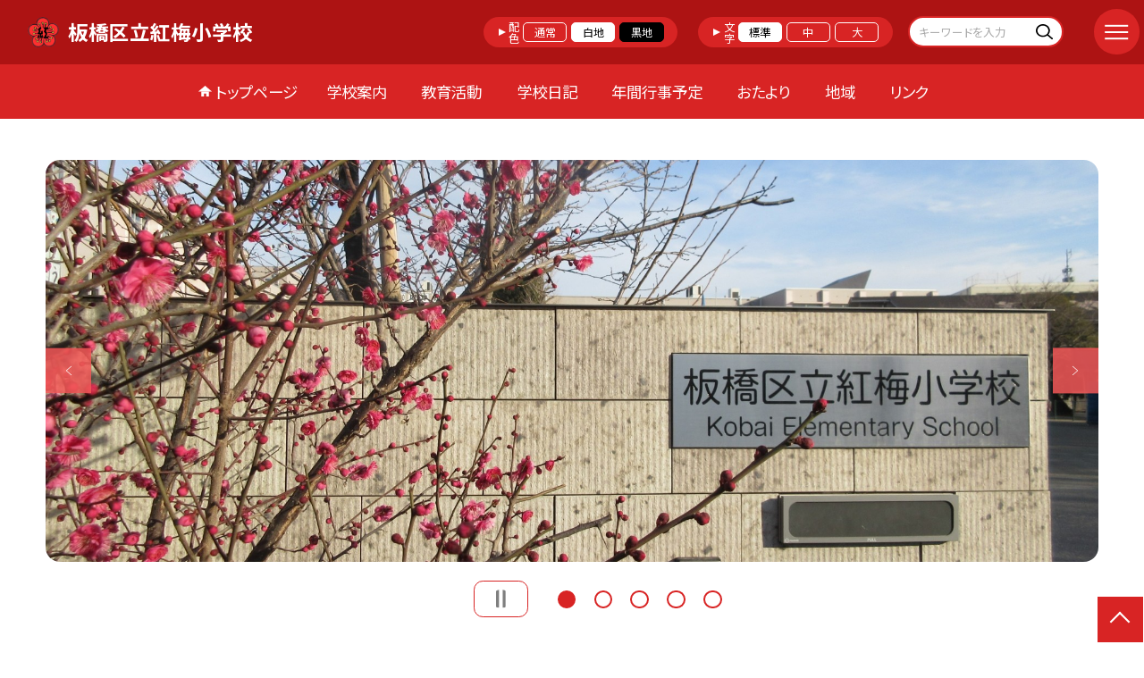

--- FILE ---
content_type: text/html; charset=UTF-8
request_url: https://www.ita.ed.jp/1310290
body_size: 89473
content:
<!DOCTYPE html>
<html lang="ja">

<head>
    <meta charset="UTF-8">
    <title>板橋区立紅梅小学校ホームページ</title>
    <meta name="description" content="">
    <meta name="keywords" content="">
    <meta http-equiv="X-UA-Compatible" content="IE=edge">
    <meta name="viewport" content="width=device-width,initial-scale=1.0">
    <meta name="format-detection" content="telephone=no">
        <!-- common -->
            <link rel="canonical" href="https://www.ita.ed.jp/1310290">
        <link href="/template/planB/common/images/favicon.ico?tm=202601110900" rel="shortcut icon">
    <link rel="shortcut icon" href="/template/planB/common/images/favicon.ico?tm=202601110900">
    <link rel="apple-touch-icon" href="/template/planB/common/images/apple-touch-icon.png?tm=202601110900">
    <link rel="icon" type="image/png"
        href="/template/planB/common/images/android-chrome.png?tm=202601110900">
    <link rel="stylesheet" href="/template/planB/common/bootstrap/css/bootstrap.min.css?tm=202601110900">
    <link href="https://fonts.googleapis.com/css2?family=Noto+Sans+JP:wght@400;500;700;900&display=swap"
        rel="stylesheet">
    <link href="/template/planB/common/css/style.css?tm=202601110900" rel="stylesheet">
    <link href="/template/planB/common/js/modaal/css/modaal.css?tm=202601110900" rel="stylesheet">
    <link href="/template/planB/common/css/module.css?tm=202601110900" rel="stylesheet">
    <link href="/template/planB/common/js/slick/slick.css?tm=202601110900" rel="stylesheet">
    <link href="/template/planB/common/css/top.css?tm=202601110900" rel="stylesheet">
    <link href="/template/planB/common/css/variable_red.css?tm=202601110900" rel="stylesheet"
        id="change_css">
    <script src="/template/planB/common/js/jquery-3.7.0.min.js?tm=202601110900"></script>
    <style >[wire\:loading], [wire\:loading\.delay], [wire\:loading\.inline-block], [wire\:loading\.inline], [wire\:loading\.block], [wire\:loading\.flex], [wire\:loading\.table], [wire\:loading\.grid], [wire\:loading\.inline-flex] {display: none;}[wire\:loading\.delay\.shortest], [wire\:loading\.delay\.shorter], [wire\:loading\.delay\.short], [wire\:loading\.delay\.long], [wire\:loading\.delay\.longer], [wire\:loading\.delay\.longest] {display:none;}[wire\:offline] {display: none;}[wire\:dirty]:not(textarea):not(input):not(select) {display: none;}input:-webkit-autofill, select:-webkit-autofill, textarea:-webkit-autofill {animation-duration: 50000s;animation-name: livewireautofill;}@keyframes livewireautofill { from {} }</style>
    <script src="/template/planB/common/bootstrap/js/bootstrap.bundle.min.js?tm=202601110900"></script>
    <script src="/template/planB/common/js/slick/slick.min.js?tm=202601110900"></script>
    <script src="/template/planB/common/js/site.js?tm=202601110900"></script>
    <script src="/template/planB/common/js/fn_fsize.js?tm=202601110900"></script>
    <script src="/template/planB/common/js/modaal/modaal.min.js?tm=202601110900"></script>
    <script src="/template/planB/common/js/module.js?tm=202601110900"></script>
    <script src="/template/planB/common/js/top.js?tm=202601110900"></script>
    <script src="/livewire/livewire.js?id=90730a3b0e7144480175" data-turbo-eval="false" data-turbolinks-eval="false" ></script><script data-turbo-eval="false" data-turbolinks-eval="false" >window.livewire = new Livewire();window.Livewire = window.livewire;window.livewire_app_url = '';window.livewire_token = 'jUYNQpKuXLMohrXUMSLOyAnFOIyBbwOZgNw7X1Eg';window.deferLoadingAlpine = function (callback) {window.addEventListener('livewire:load', function () {callback();});};let started = false;window.addEventListener('alpine:initializing', function () {if (! started) {window.livewire.start();started = true;}});document.addEventListener("DOMContentLoaded", function () {if (! started) {window.livewire.start();started = true;}});</script>

    
    

    <!-- / common -->
    <!-- local -->
    
    <!-- / local -->
    <!-- KanaboVoice S -->
<script src="/template/planB/common/js/kanaboweb/kanabovoice_s.1.0.1.js"></script>
<script>
KanaboVoice.host_id = "corp.educom";
</script>
<!-- KanaboVoice S -->
<!-- KanaboWeb S -->
<script src="/template/planB/common/js/kanaboweb/kanaboweb_s.2.2.6.js"></script>
<script>
KanaboWeb.host_id = "corp.educom";
</script>
<style>
.KanaboWeb {
	display: flex;
	justify-content: center;
	align-items: center;
}
.conversion_list {
    margin-bottom: 2rem;
    display: flex;
    justify-content: center;
    align-items: center;
}
.conversion_list li {
    margin: 0 10px;
}
.conversion_list a {
    color: #fff;
    padding: 5px 15px;
    border: 1px solid #fff;
    display: block;
}
.f_on {
    display: inline;
}
.f_off {
    display: none;
}
.furigana .f_on {
    display: none;
}
.furigana .f_off {
    display: inline;
}

/* Edgeパスワードのアイコン非表示 */
input[type=password]::-ms-reveal {
    display: none;
}
</style>
</head>

<body id="body" class="gothic body_style" itemscope itemtype="http://schema.org/WebPage">
    <span id="embedPlayer" class="embedvoice" style="display:none;overflow:hidden"></span>
<header id="header" class="header header_bg jis-tool-bar" >
        <div class="tab_jamp_area tab-jamp">
        <a href="#container">メインコンテンツへ</a>
        <a href="#footer">フッターへ</a>
    </div>
        <div class="head">
        
                        <div class="logo"><a href="https://www.ita.ed.jp/1310290?tm=20260116145020">
                <div class="logo_flex">
                                                                    <p class="img img-protect-p"><img src="/1310290/img/518495" alt=""></p>
                                            <p class="logo_text">
                        <span class="txt-gothic">板橋区立紅梅小学校</span>
                    </p>
                                    </div>
            </a> </div>
        <!-- /.logo-->

                <div class="c_scheme">
            <p style="text-align:left;width:auto;">配色</p>
            <ul class="c_scheme_list">
                    <li >
            <span class="" data-color="normal"  tabindex="0" >通常</span>
        </li>
                    <li >
            <span class="" data-color="white"  tabindex="0" >白地</span>
        </li>
                    <li >
            <span class="" data-color="black"  tabindex="0" >黒地</span>
        </li>
    </ul>
        </div>
        <!-- /.c_scheme-->
                        <div class="fz_change">
            <p style="text-align:left;width:auto;">文字</p>
            <ul class="change_list">
                    <li >
            <span class="normal"  tabindex="0" >標準</span>
        </li>
                    <li >
            <span class="middole"  tabindex="0" >中</span>
        </li>
                    <li >
            <span class="large"  tabindex="0" >大</span>
        </li>
    </ul>
        </div>
        <!-- /.fz_change-->
                <div class="search_area">
            <form action="https://www.ita.ed.jp/1310290/search" method="GET" role="search">
                <input type="text" placeholder="キーワードを入力" name="keyword" title="キーワードを入力" autocomplete="off">
                <button title="検索"></button>
            </form>
        </div>
        <!-- /.search_area-->
    </div>
    <p class="nav_btn" tabindex=0><span></span></p>
    <div class="hamburger_close"></div>
    <div class="nav_area">
        <div class="hamburger_area">
            <nav>
                <div>
                    <div>
                        <span class="btn_close" tabindex=0></span>
                        <div class="search_area">
                            <form action="https://www.ita.ed.jp/1310290/search" method="GET" role="search">
                                <input type="text" placeholder="キーワードを入力" name="keyword" title="キーワードを入力" autocomplete="off">
                                <button title="検索"></button>
                            </form>
                        </div>
                        <!-- /.search_area-->
                        <ul class="global">
    <li class="header_top root"><a href="https://www.ita.ed.jp/1310290?tm=20260116145020">トップページ</a></li>
    <li class=" root">
                                            <a href="https://www.ita.ed.jp/1310290/page/frm5ecf80640506c?tm=20250121154945">学校案内</a>
                            
                            <span class="nav_down" tabindex=0></span>
                <ul>
                    <li class=""><a href="https://www.ita.ed.jp/1310290/page/frm5ecf80640506c?tm=20250121154945">校長あいさつ</a></li>
                                    <li class=""><a href="https://www.ita.ed.jp/1310290/page/frm5ecf83458961a?tm=20250423102753">基本情報</a></li>
                                    <li class=""><a href="https://www.ita.ed.jp/1310290/page/frm5ecf842d4a513?tm=20250121155134">アクセス</a></li>
                                    <li class=""><a href="https://www.ita.ed.jp/1310290/page/frm5ecf84b5bf5ec?tm=20250121155453">沿革</a></li>
                                    <li class=""><a href="https://www.ita.ed.jp/1310290/page/frm5ecf84c7c8f51?tm=20250121155332">学校要覧</a></li>
                                    <li class=""><a href="https://www.ita.ed.jp/1310290/page/frm5ecf84de16ebf?tm=20250121155522">教育目標</a></li>
                                    <li class=""><a href="https://www.ita.ed.jp/1310290/page/frm5ecf84f1166c9?tm=20250121155400">経営方針</a></li>
                                    <li class=""><a href="https://www.ita.ed.jp/1310290/page/frm5ecf850c542dd?tm=20250121155425">学校評価</a></li>
                            </ul>
                    </li>
                            <li class=" root">
                                            <a href="https://www.ita.ed.jp/1310290/page/frm5ecf851e66670?tm=20250121155038">教育活動</a>
                            
                            <span class="nav_down" tabindex=0></span>
                <ul>
                    <li class=""><a href="https://www.ita.ed.jp/1310290/page/frm5ecf851e66670?tm=20250121155038">授業改善推進プラン</a></li>
                                    <li class=""><a href="https://www.ita.ed.jp/1310290/page/frm5ecf85385b140?tm=20250121160937">校内研究</a></li>
                                    <li class=""><a href="https://www.ita.ed.jp/1310290/page/frm5ecf854f9a8ac?tm=20250121155105">いじめ防止対策基本方針</a></li>
                            </ul>
                    </li>
                            <li class=" root"><a href="https://www.ita.ed.jp/1310290/weblog">学校日記</a></li>
                                    <li class=" root"><a href="https://www.ita.ed.jp/1310290/page/vgi677f141ac4c94?tm=20250121155627">年間行事予定</a></li>
                                    <li class=" root">
                                            <a href="https://www.ita.ed.jp/1310290/page/frm5efefdbf3931e?tm=20250121154708">おたより</a>
                            
                            <span class="nav_down" tabindex=0></span>
                <ul>
                    <li class=""><a href="https://www.ita.ed.jp/1310290/page/frm5efefdbf3931e?tm=20250121154708">学校だより</a></li>
                                    <li class=""><a href="https://www.ita.ed.jp/1310290/page/frm5efeff5f4f4cd?tm=20250121154737">保健室だより</a></li>
                                    <li class=""><a href="https://www.ita.ed.jp/1310290/page/frm5efeff754eef9?tm=20250121154814">給食だより</a></li>
                                    <li class=""><a href="https://www.ita.ed.jp/1310290/page/frm606ea3eb3677e?tm=20250404140537">各種様式</a></li>
                            </ul>
                    </li>
                            <li class=" root">
                                            <a href="https://www.ita.ed.jp/1310290/page/frm5ecf868636819?tm=20250121154345">地域</a>
                            
                            <span class="nav_down" tabindex=0></span>
                <ul>
                    <li class=""><a href="https://www.ita.ed.jp/1310290/page/frm5ecf868636819?tm=20250121154345">コミュニティー・スクール</a></li>
                                    <li class=""><a href="https://www.ita.ed.jp/1310290/page/frm5ecf869f2eb3b?tm=20250121154551">学校地域支援本部</a></li>
                                    <li class=""><a href="https://www.ita.ed.jp/1310290/page/frm5ecf86bed089e?tm=20250121154624">PTA</a></li>
                                    <li class=""><a href="https://www.ita.ed.jp/1310290/page/sfw677f15389bc8b?tm=20251106080050">学校防災</a></li>
                            </ul>
                    </li>
                            <li class=" root"><a href="https://www.ita.ed.jp/1310290/page/frm5ece4819d351d?tm=20250121154459">リンク</a></li>
                    <li class=""><a href="https://www.ita.ed.jp/1310290/sitemap">サイトマップ</a></li>
    </ul>
                        <!-- /#global -->
                                                <div class="c_scheme">
                            <p style="text-align:left;padding-left:10px;width:auto;">配色</p>
                            <ul class="c_scheme_list">
                    <li >
            <span class="" data-color="normal"  tabindex="0" >通常</span>
        </li>
                    <li >
            <span class="" data-color="white"  tabindex="0" >白地</span>
        </li>
                    <li >
            <span class="" data-color="black"  tabindex="0" >黒地</span>
        </li>
    </ul>
                        </div>
                        <!-- /.c_scheme-->
                                                                        <div class="fz_change">
                            <p style="text-align:left;padding-left:10px;width:auto;">文字</p>
                            <ul class="change_list">
                    <li >
            <span class="normal"  tabindex="0" >標準</span>
        </li>
                    <li >
            <span class="middole"  tabindex="0" >中</span>
        </li>
                    <li >
            <span class="large"  tabindex="0" >大</span>
        </li>
    </ul>
                        </div>
                        <!-- /.fz_change-->
                                                <div class="KanaboWeb">
                                                <!-- /.kana_conversion-->
                                                </div>
                        <!-- /.voice_conversion-->
                        <div class="voice_conversion">
                            <ul class="conversion_list">
                                                            </ul>
                        </div>
                        
                    </div>
                </div>
            </nav>
        </div>
        <!-- /.hamburger_area-->
        <div class="pc_header_area">
            <nav>
                <div>
                    <div>
                        <div>
                            <ul class="global">
    <li class="header_top root"><a href="https://www.ita.ed.jp/1310290?tm=20260116145020">トップページ</a></li>
    <li class=" root">
                                            <a href="https://www.ita.ed.jp/1310290/page/frm5ecf80640506c?tm=20250121154945">学校案内</a>
                            
                            <span class="nav_down" tabindex=-1></span>
                <ul>
                    <li class=""><a href="https://www.ita.ed.jp/1310290/page/frm5ecf80640506c?tm=20250121154945">校長あいさつ</a></li>
                                    <li class=""><a href="https://www.ita.ed.jp/1310290/page/frm5ecf83458961a?tm=20250423102753">基本情報</a></li>
                                    <li class=""><a href="https://www.ita.ed.jp/1310290/page/frm5ecf842d4a513?tm=20250121155134">アクセス</a></li>
                                    <li class=""><a href="https://www.ita.ed.jp/1310290/page/frm5ecf84b5bf5ec?tm=20250121155453">沿革</a></li>
                                    <li class=""><a href="https://www.ita.ed.jp/1310290/page/frm5ecf84c7c8f51?tm=20250121155332">学校要覧</a></li>
                                    <li class=""><a href="https://www.ita.ed.jp/1310290/page/frm5ecf84de16ebf?tm=20250121155522">教育目標</a></li>
                                    <li class=""><a href="https://www.ita.ed.jp/1310290/page/frm5ecf84f1166c9?tm=20250121155400">経営方針</a></li>
                                    <li class=""><a href="https://www.ita.ed.jp/1310290/page/frm5ecf850c542dd?tm=20250121155425">学校評価</a></li>
                            </ul>
                    </li>
                            <li class=" root">
                                            <a href="https://www.ita.ed.jp/1310290/page/frm5ecf851e66670?tm=20250121155038">教育活動</a>
                            
                            <span class="nav_down" tabindex=-1></span>
                <ul>
                    <li class=""><a href="https://www.ita.ed.jp/1310290/page/frm5ecf851e66670?tm=20250121155038">授業改善推進プラン</a></li>
                                    <li class=""><a href="https://www.ita.ed.jp/1310290/page/frm5ecf85385b140?tm=20250121160937">校内研究</a></li>
                                    <li class=""><a href="https://www.ita.ed.jp/1310290/page/frm5ecf854f9a8ac?tm=20250121155105">いじめ防止対策基本方針</a></li>
                            </ul>
                    </li>
                            <li class=" root"><a href="https://www.ita.ed.jp/1310290/weblog">学校日記</a></li>
                                    <li class=" root"><a href="https://www.ita.ed.jp/1310290/page/vgi677f141ac4c94?tm=20250121155627">年間行事予定</a></li>
                                    <li class=" root">
                                            <a href="https://www.ita.ed.jp/1310290/page/frm5efefdbf3931e?tm=20250121154708">おたより</a>
                            
                            <span class="nav_down" tabindex=-1></span>
                <ul>
                    <li class=""><a href="https://www.ita.ed.jp/1310290/page/frm5efefdbf3931e?tm=20250121154708">学校だより</a></li>
                                    <li class=""><a href="https://www.ita.ed.jp/1310290/page/frm5efeff5f4f4cd?tm=20250121154737">保健室だより</a></li>
                                    <li class=""><a href="https://www.ita.ed.jp/1310290/page/frm5efeff754eef9?tm=20250121154814">給食だより</a></li>
                                    <li class=""><a href="https://www.ita.ed.jp/1310290/page/frm606ea3eb3677e?tm=20250404140537">各種様式</a></li>
                            </ul>
                    </li>
                            <li class=" root">
                                            <a href="https://www.ita.ed.jp/1310290/page/frm5ecf868636819?tm=20250121154345">地域</a>
                            
                            <span class="nav_down" tabindex=-1></span>
                <ul>
                    <li class=""><a href="https://www.ita.ed.jp/1310290/page/frm5ecf868636819?tm=20250121154345">コミュニティー・スクール</a></li>
                                    <li class=""><a href="https://www.ita.ed.jp/1310290/page/frm5ecf869f2eb3b?tm=20250121154551">学校地域支援本部</a></li>
                                    <li class=""><a href="https://www.ita.ed.jp/1310290/page/frm5ecf86bed089e?tm=20250121154624">PTA</a></li>
                                    <li class=""><a href="https://www.ita.ed.jp/1310290/page/sfw677f15389bc8b?tm=20251106080050">学校防災</a></li>
                            </ul>
                    </li>
                            <li class=" root"><a href="https://www.ita.ed.jp/1310290/page/frm5ece4819d351d?tm=20250121154459">リンク</a></li>
                </ul>
                            <!-- /#global -->
                        </div>
                    </div>
                </div>
            </nav>
        </div>
        <!-- /.pc_header_area-->
    </div>
    <!-- /.nav_area-->
    </header>
<!-- /#header -->

<script>
    document.addEventListener('DOMContentLoaded', function() {
        var urlParams = new URLSearchParams(window.location.search);
        if (urlParams.has('furigana') && urlParams.get('furigana') === 'on') {
            var forms = document.querySelectorAll('form');
            forms.forEach(function(form) {
                var input = document.createElement('input');
                input.type = 'hidden';
                input.name = 'furigana';
                input.value = 'on';
                form.appendChild(input);
            });
        }
    });

    /* set tabindex
============================================================================================================ */
    // $('div.c_scheme ul.c_scheme_list li').attr('tabindex',0);   //配色のボタンにTABを通す。
    // $('div.fz_change ul.change_list li').attr('tabindex',0);    //文字のボタンにTABを通す。
    $('.hamburger_area nav').css('display','none');             //ハンバーガーメニューに、TABを通さないようにする。

    /* tabNav
============================================================================================================ */
$('ul.global li a').on('focus',(e)=>{   //メニュー項目にfocusが当たったら、:hoverの効果を充てる。
    let obj = $(e.target).parents("li");
    while(obj.length>0 && !(obj.hasClass('root'))) {
        obj.addClass("hover");
        obj = $(obj).parents("li");
    }
    if(obj.length>0) {
        obj.addClass("hover");
    }
});
$('ul.global li a').on('blur',(e)=>{    //メニュー項目からfocusが外れたら、:hoverの効果を消す。
    let obj = $(e.target).parents("li");
    while(obj.length>0 && !(obj.hasClass('root'))) {
        obj.removeClass("hover");
        obj = $(obj).parents("li");
    }
    if(obj.length>0) {
        obj.removeClass("hover");
    }
});

$(window).on('load',()=>{
    //ラジオボタンにフォーカス
    $("input[type='radio']").on('focus',(e)=>{
        $(e.target).parents('label').addClass("onfocus");
    });
    $("input[type='radio']").on('blur',(e)=>{
        $(e.target).parents('label').removeClass("onfocus");
    });
    //チェックボックスにフォーカス
    $("input[type='checkbox']").on('focus',(e)=>{
        $(e.target).parents('label').addClass("onfocus");
    });
    $("input[type='checkbox']").on('blur',(e)=>{
        $(e.target).parents('label').removeClass("onfocus");
    });
    //プルダウンにフォーカス
    $("select").on('focus',(e)=>{
        $(e.target.parentNode).addClass("onfocus");
    });
    $("select").on('blur',(e)=>{
        $(e.target.parentNode).removeClass("onfocus");
    });
});
</script>    <main>
        <div id="container">
    
    
            <div class="top_slide_area">
                        <div class="row_btns">
                <button class="slick_pause" tabindex="0"><img src="/template/planB/common/images/parts/stop.svg" alt="停止"></button>
                <button class="slick_start" tabindex="0"><img src="/template/planB/common/images/parts/play.svg" alt="再生"></button>
            </div>
                        <ul class="top_slider top_slider_dots top_slider_arrow">
                                                            <li><p class="main-img-protect-p"><img src="https://www.ita.ed.jp/1310290/img/521255?tm=20250214161209" class="ofi" alt=""></p></li>
                                                                                <li><p class="main-img-protect-p"><img src="https://www.ita.ed.jp/1310290/img/521261?tm=20250214161118" class="ofi" alt=""></p></li>
                                                                                <li><p class="main-img-protect-p"><img src="https://www.ita.ed.jp/1310290/img/521260?tm=20250214161052" class="ofi" alt=""></p></li>
                                                                                <li><p class="main-img-protect-p"><img src="https://www.ita.ed.jp/1310290/img/521259?tm=20250214161026" class="ofi" alt=""></p></li>
                                                                                <li><p class="main-img-protect-p"><img src="https://www.ita.ed.jp/1310290/img/521258?tm=20250214160907" class="ofi" alt=""></p></li>
                                                </ul>
        </div>
        <!--top_slide_area-->
    
    <div class="top_bg_contents">
    
                                    
                    
            <div class="bg_gray module_pd  top_module_05 scroll_to" data-scroll-margin="0"
    style="background-color: #FFFFFF;">
            <div class="w sp_section">
            <h2 class="title_mg_ll fwb  title_ico ico_pen ">新着記事<span></span></h2>
                <div wire:id="EpuDCO0asFpW6TdDsWoE" wire:initial-data="{&quot;fingerprint&quot;:{&quot;id&quot;:&quot;EpuDCO0asFpW6TdDsWoE&quot;,&quot;name&quot;:&quot;school.common.content.blogs&quot;,&quot;locale&quot;:&quot;ja&quot;,&quot;path&quot;:&quot;1310290&quot;,&quot;method&quot;:&quot;GET&quot;,&quot;v&quot;:&quot;acj&quot;},&quot;effects&quot;:{&quot;emits&quot;:[{&quot;event&quot;:&quot;kanaboTranslate&quot;,&quot;params&quot;:[]},{&quot;event&quot;:&quot;forGoogleTranslateUrl&quot;,&quot;params&quot;:[]}],&quot;dispatches&quot;:[{&quot;event&quot;:&quot;blogListInit&quot;,&quot;data&quot;:null}],&quot;listeners&quot;:[&quot;blogReRender&quot;],&quot;path&quot;:&quot;https:\/\/www.ita.ed.jp\/1310290&quot;},&quot;serverMemo&quot;:{&quot;children&quot;:[],&quot;errors&quot;:[],&quot;htmlHash&quot;:&quot;3ea79931&quot;,&quot;data&quot;:{&quot;wireKey&quot;:1,&quot;isChildren&quot;:false,&quot;pageType&quot;:&quot;top&quot;,&quot;listType&quot;:&quot;carousel&quot;,&quot;conditions&quot;:[{&quot;uniqueSchoolId&quot;:230066,&quot;tagIds&quot;:[],&quot;appendTagIds&quot;:[],&quot;periods&quot;:[[&quot;2025-03-31T15:00:00.000000Z&quot;,&quot;2026-03-31T14:59:59.000000Z&quot;]],&quot;blogCategoryId&quot;:null}],&quot;limit&quot;:10,&quot;paginate&quot;:null,&quot;isBlogTop&quot;:false,&quot;height&quot;:null,&quot;imagesize&quot;:null,&quot;noPasswordOnly&quot;:false,&quot;excludeBlogIds&quot;:[],&quot;morePageUrl&quot;:null,&quot;orderIsBlogPinFirst&quot;:true,&quot;orderIsDesc&quot;:true,&quot;orderIsRandom&quot;:false,&quot;page&quot;:1,&quot;paginators&quot;:{&quot;page&quot;:1},&quot;schoolId&quot;:&quot;1310290&quot;,&quot;centerId&quot;:200001},&quot;dataMeta&quot;:{&quot;enums&quot;:{&quot;pageType&quot;:&quot;App\\Enums\\PageSetting\\Sitemap\\PageType&quot;,&quot;listType&quot;:&quot;App\\Enums\\PageSetting\\BlogListType&quot;}},&quot;checksum&quot;:&quot;86479d5ec5ba486c3c2c87f8c94e634bd6e5081b563a1bafe77325399c6ab8ae&quot;}}" style="">
        <ul class="top-slide-module-01 card_list slide_arrow_center">
    
                                <li>
                
                    <div class="card_list_inner">
                        <div class="card_parts">
                                                        <a href="https://www.ita.ed.jp/1310290/weblog/134256919?tm=20260116144946">
                                <p class="img img-protect-p"><img src="https://www.ita.ed.jp/1310290/blog_img/334974999/s?tm=20260116144946" alt=""> </p>
                            </a>
                                                        
                            <div class="text_box">
                                                                <a href="https://www.ita.ed.jp/1310290/weblog/134256919?tm=20260116144946" class="blogtitle">
                                    <p class="card_parts_title ">
                                        １月１６日の給食
                                    </p>
                                </a>
                                                                        <p >【鉄分強化】牛乳セサミトースト♦レンズ豆のスープデコポン※写真は低学年の量です。</p>
                                                                        <div class="card_date">
                                                                        <dl class="new_front">
                                        <dt>公開日</dt>
                                        <dd>2026/01/16</dd>
                                    </dl>
                                                                            <dl>
                                            <dt>更新日</dt>
                                            <dd>2026/01/16</dd>
                                        </dl>
                                                                    </a>
                                </div>
                                
                                                                                                            <p class="cate">給食献立</p>
                                                                                                    
                            </div>
                        </div>
                    </div>
                
            </li>
                                <li>
                
                    <div class="card_list_inner">
                        <div class="card_parts">
                                                        <a href="https://www.ita.ed.jp/1310290/weblog/134247937?tm=20260115133629">
                                <p class="img img-protect-p"><img src="https://www.ita.ed.jp/1310290/blog_img/334948406/s?tm=20260115133629" alt=""> </p>
                            </a>
                                                        
                            <div class="text_box">
                                                                <a href="https://www.ita.ed.jp/1310290/weblog/134247937?tm=20260115133629" class="blogtitle">
                                    <p class="card_parts_title ">
                                        １月１５日の給食
                                    </p>
                                </a>
                                                                        <p >【あまつっこ給食】牛乳ごはん魚（鰆）の西京みそ焼き✿きのこサラダすまし汁※写真は...</p>
                                                                        <div class="card_date">
                                                                        <dl class="">
                                        <dt>公開日</dt>
                                        <dd>2026/01/15</dd>
                                    </dl>
                                                                            <dl>
                                            <dt>更新日</dt>
                                            <dd>2026/01/15</dd>
                                        </dl>
                                                                    </a>
                                </div>
                                
                                                                                                            <p class="cate">給食献立</p>
                                                                                                    
                            </div>
                        </div>
                    </div>
                
            </li>
                                <li>
                
                    <div class="card_list_inner">
                        <div class="card_parts">
                                                        <a href="https://www.ita.ed.jp/1310290/weblog/134240623?tm=20260114141335">
                                <p class="img img-protect-p"><img src="https://www.ita.ed.jp/1310290/blog_img/334926804/s?tm=20260114141335" alt=""> </p>
                            </a>
                                                        
                            <div class="text_box">
                                                                <a href="https://www.ita.ed.jp/1310290/weblog/134240623?tm=20260114141335" class="blogtitle">
                                    <p class="card_parts_title ">
                                        １月１４日の給食
                                    </p>
                                </a>
                                                                        <p >牛乳七草うどんさつま芋と小豆の蒸しパン※写真は低学年の量です。</p>
                                                                        <div class="card_date">
                                                                        <dl class="">
                                        <dt>公開日</dt>
                                        <dd>2026/01/14</dd>
                                    </dl>
                                                                            <dl>
                                            <dt>更新日</dt>
                                            <dd>2026/01/14</dd>
                                        </dl>
                                                                    </a>
                                </div>
                                
                                                                                                            <p class="cate">給食献立</p>
                                                                                                    
                            </div>
                        </div>
                    </div>
                
            </li>
                                <li>
                
                    <div class="card_list_inner">
                        <div class="card_parts">
                                                        <a href="https://www.ita.ed.jp/1310290/weblog/134240604?tm=20260114141222">
                                <p class="img img-protect-p"><img src="https://www.ita.ed.jp/1310290/blog_img/334926743/s?tm=20260114141222" alt=""> </p>
                            </a>
                                                        
                            <div class="text_box">
                                                                <a href="https://www.ita.ed.jp/1310290/weblog/134240604?tm=20260114141222" class="blogtitle">
                                    <p class="card_parts_title ">
                                        １月１３日の給食
                                    </p>
                                </a>
                                                                        <p >牛乳ごはんとりの照り焼き白玉汁おとなのぶどうゼリー※写真は低学年の量です。</p>
                                                                        <div class="card_date">
                                                                        <dl class="">
                                        <dt>公開日</dt>
                                        <dd>2026/01/14</dd>
                                    </dl>
                                                                            <dl>
                                            <dt>更新日</dt>
                                            <dd>2026/01/14</dd>
                                        </dl>
                                                                    </a>
                                </div>
                                
                                                                                                            <p class="cate">給食献立</p>
                                                                                                    
                            </div>
                        </div>
                    </div>
                
            </li>
                                <li>
                
                    <div class="card_list_inner">
                        <div class="card_parts">
                                                        <a href="https://www.ita.ed.jp/1310290/weblog/134074726?tm=20251224092228">
                                <p class="img img-protect-p"><img src="https://www.ita.ed.jp/1310290/blog_img/333762076/s?tm=20251224092229" alt=""> </p>
                            </a>
                                                        
                            <div class="text_box">
                                                                <a href="https://www.ita.ed.jp/1310290/weblog/134074726?tm=20251224092228" class="blogtitle">
                                    <p class="card_parts_title ">
                                        １２月２３日の給食
                                    </p>
                                </a>
                                                                        <p >牛乳カレーライス✿せかい１　１ばんおいしいサラダ（１－１）セレクトデザート（いち...</p>
                                                                        <div class="card_date">
                                                                        <dl class="">
                                        <dt>公開日</dt>
                                        <dd>2025/12/24</dd>
                                    </dl>
                                                                            <dl>
                                            <dt>更新日</dt>
                                            <dd>2025/12/24</dd>
                                        </dl>
                                                                    </a>
                                </div>
                                
                                                                                                            <p class="cate">給食献立</p>
                                                                                                    
                            </div>
                        </div>
                    </div>
                
            </li>
                                <li>
                
                    <div class="card_list_inner">
                        <div class="card_parts">
                                                        <a href="https://www.ita.ed.jp/1310290/weblog/134064893?tm=20251222163508">
                                <p class="img img-protect-p"><img src="https://www.ita.ed.jp/1310290/blog_img/333729428/s?tm=20251222163508" alt=""> </p>
                            </a>
                                                        
                            <div class="text_box">
                                                                <a href="https://www.ita.ed.jp/1310290/weblog/134064893?tm=20251222163508" class="blogtitle">
                                    <p class="card_parts_title ">
                                        １２月２２日の給食
                                    </p>
                                </a>
                                                                        <p >【冬至の行事食】牛乳ほうとういももち※写真は低学年の量です。</p>
                                                                        <div class="card_date">
                                                                        <dl class="">
                                        <dt>公開日</dt>
                                        <dd>2025/12/22</dd>
                                    </dl>
                                                                            <dl>
                                            <dt>更新日</dt>
                                            <dd>2025/12/22</dd>
                                        </dl>
                                                                    </a>
                                </div>
                                
                                                                                                            <p class="cate">給食献立</p>
                                                                                                    
                            </div>
                        </div>
                    </div>
                
            </li>
                                <li>
                
                    <div class="card_list_inner">
                        <div class="card_parts">
                                                        <a href="https://www.ita.ed.jp/1310290/weblog/134064863?tm=20251222163231">
                                <p class="img img-protect-p"><img src="https://www.ita.ed.jp/1310290/blog_img/333729330/s?tm=20251222163232" alt=""> </p>
                            </a>
                                                        
                            <div class="text_box">
                                                                <a href="https://www.ita.ed.jp/1310290/weblog/134064863?tm=20251222163231" class="blogtitle">
                                    <p class="card_parts_title ">
                                        １２月１９日の給食
                                    </p>
                                </a>
                                                                        <p >牛乳黒糖ミルクトーストポークビーンズグリーンサラダ※写真は低学年の量です。</p>
                                                                        <div class="card_date">
                                                                        <dl class="">
                                        <dt>公開日</dt>
                                        <dd>2025/12/22</dd>
                                    </dl>
                                                                            <dl>
                                            <dt>更新日</dt>
                                            <dd>2025/12/22</dd>
                                        </dl>
                                                                    </a>
                                </div>
                                
                                                                                                            <p class="cate">給食献立</p>
                                                                                                    
                            </div>
                        </div>
                    </div>
                
            </li>
                                <li>
                
                    <div class="card_list_inner">
                        <div class="card_parts">
                                                        <a href="https://www.ita.ed.jp/1310290/weblog/134064797?tm=20251222162551">
                                <p class="img img-protect-p"><img src="https://www.ita.ed.jp/1310290/blog_img/333729142/s?tm=20251222162551" alt=""> </p>
                            </a>
                                                        
                            <div class="text_box">
                                                                <a href="https://www.ita.ed.jp/1310290/weblog/134064797?tm=20251222162551" class="blogtitle">
                                    <p class="card_parts_title ">
                                        １２月１８日の給食
                                    </p>
                                </a>
                                                                        <p >牛乳ゆかりとごまのごはんひじき入り卵焼き生揚げのみそ汁※写真は低学年の量です。</p>
                                                                        <div class="card_date">
                                                                        <dl class="">
                                        <dt>公開日</dt>
                                        <dd>2025/12/22</dd>
                                    </dl>
                                                                            <dl>
                                            <dt>更新日</dt>
                                            <dd>2025/12/22</dd>
                                        </dl>
                                                                    </a>
                                </div>
                                
                                                                                                            <p class="cate">給食献立</p>
                                                                                                    
                            </div>
                        </div>
                    </div>
                
            </li>
                                <li>
                
                    <div class="card_list_inner">
                        <div class="card_parts">
                                                        <a href="https://www.ita.ed.jp/1310290/weblog/134064776?tm=20251222162431">
                                <p class="img img-protect-p"><img src="/images/no-image.png" alt="画像はありません"> </p>
                            </a>
                                                        
                            <div class="text_box">
                                                                <a href="https://www.ita.ed.jp/1310290/weblog/134064776?tm=20251222162431" class="blogtitle">
                                    <p class="card_parts_title ">
                                        １２月１７日の給食
                                    </p>
                                </a>
                                                                        <p >牛乳かばやき丼さつま汁みかん</p>
                                                                        <div class="card_date">
                                                                        <dl class="">
                                        <dt>公開日</dt>
                                        <dd>2025/12/22</dd>
                                    </dl>
                                                                            <dl>
                                            <dt>更新日</dt>
                                            <dd>2025/12/22</dd>
                                        </dl>
                                                                    </a>
                                </div>
                                
                                                                                                            <p class="cate">給食献立</p>
                                                                                                    
                            </div>
                        </div>
                    </div>
                
            </li>
                                <li>
                
                    <div class="card_list_inner">
                        <div class="card_parts">
                                                        <a href="https://www.ita.ed.jp/1310290/weblog/134064759?tm=20251222162337">
                                <p class="img img-protect-p"><img src="https://www.ita.ed.jp/1310290/blog_img/333728988/s?tm=20251222162337" alt=""> </p>
                            </a>
                                                        
                            <div class="text_box">
                                                                <a href="https://www.ita.ed.jp/1310290/weblog/134064759?tm=20251222162337" class="blogtitle">
                                    <p class="card_parts_title ">
                                        １２月１６日の給食
                                    </p>
                                </a>
                                                                        <p >【鉄分強化】牛乳みそラーメン✿ながいき　こうばい小サラダ（１－４）♦大豆のかりん...</p>
                                                                        <div class="card_date">
                                                                        <dl class="">
                                        <dt>公開日</dt>
                                        <dd>2025/12/22</dd>
                                    </dl>
                                                                            <dl>
                                            <dt>更新日</dt>
                                            <dd>2025/12/22</dd>
                                        </dl>
                                                                    </a>
                                </div>
                                
                                                                                                            <p class="cate">給食献立</p>
                                                                                                    
                            </div>
                        </div>
                    </div>
                
            </li>
            </ul>
    <div class="row_btns row_btns_center">
        <button class="slick_pause" tabindex="0"><img src="/template/planB/common/images/parts/stop.svg" alt="停止"></button>
        <button class="slick_start" tabindex="0"><img src="/template/planB/common/images/parts/play.svg" alt="再生"></button>
    </div>
    </div>
<!-- Livewire Component wire-end:EpuDCO0asFpW6TdDsWoE -->
            <div class="btn_basic btn_arrow tac pdt_l"><a href="https://www.ita.ed.jp/1310290/weblog">もっと見る</a></div>
        </div>
    </div>                                    
                    
            <div class="top_module_07 module_pd  dark">
    <div class="w11 sp_section_s">
        <h2 class="title_mg_ll fwb  title_ico ico_handout ">新着配布文書<span></span></h2>
            <div wire:id="PZBmeRLJvdFsPvC2CSwO" wire:initial-data="{&quot;fingerprint&quot;:{&quot;id&quot;:&quot;PZBmeRLJvdFsPvC2CSwO&quot;,&quot;name&quot;:&quot;school.common.content.documents&quot;,&quot;locale&quot;:&quot;ja&quot;,&quot;path&quot;:&quot;1310290&quot;,&quot;method&quot;:&quot;GET&quot;,&quot;v&quot;:&quot;acj&quot;},&quot;effects&quot;:{&quot;emits&quot;:[{&quot;event&quot;:&quot;kanaboTranslate&quot;,&quot;params&quot;:[]},{&quot;event&quot;:&quot;forGoogleTranslateUrl&quot;,&quot;params&quot;:[]}],&quot;listeners&quot;:[&quot;documentReRender&quot;],&quot;path&quot;:&quot;https:\/\/www.ita.ed.jp\/1310290&quot;},&quot;serverMemo&quot;:{&quot;children&quot;:[],&quot;errors&quot;:[],&quot;htmlHash&quot;:&quot;f3532bb1&quot;,&quot;data&quot;:{&quot;wireKey&quot;:300066,&quot;pageType&quot;:&quot;top&quot;,&quot;conditions&quot;:[{&quot;uniqueSchoolId&quot;:230066,&quot;tagIds&quot;:[],&quot;appendTagIds&quot;:[],&quot;periods&quot;:[],&quot;docCategoryIds&quot;:[402169,402171,402172],&quot;limitDateIsValid&quot;:true}],&quot;detailDisplayed&quot;:false,&quot;orders&quot;:[2,4],&quot;limit&quot;:10,&quot;paginate&quot;:null,&quot;morePageUrl&quot;:null,&quot;title&quot;:null,&quot;titleHasLock&quot;:null,&quot;resourceBaseUrl&quot;:&quot;\/template\/planB\/common&quot;,&quot;categoryDisplayed&quot;:0,&quot;page&quot;:1,&quot;paginators&quot;:{&quot;page&quot;:1},&quot;schoolId&quot;:&quot;1310290&quot;,&quot;centerId&quot;:200001},&quot;dataMeta&quot;:{&quot;enums&quot;:{&quot;pageType&quot;:&quot;App\\Enums\\PageSetting\\Sitemap\\PageType&quot;}},&quot;checksum&quot;:&quot;59921716696bff8ef0d0b2f9734ab15d861bfda8cb99c18cf99b8c9ddd78e5d1&quot;}}" class=" ">
                <ul class="handout_list">
                                            <li>
                    <div class="handout_list_inner">
                        <p class="handout_list_title">
                                                        <a href="https://www.ita.ed.jp/1310290/download/document/18121930?tm=20260115170908" target="_blank">
                                                                    ほけんだより１月
                                                            </a>
                                                            <span class="ico_back ico_red">PDF
                                </span>
                                                    </p>
                        <div class="card_date" style="padding-top:3px;">
                            <dl class="">
                                <dt>公開日</dt>
                                <dd>2026/01/15</dd>
                            </dl>
                            <dl>
                                <dt>更新日</dt>
                                <dd>2026/01/15</dd>
                            </dl>
                        </div>
                                                                    </div>
                </li>
                                            <li>
                    <div class="handout_list_inner">
                        <p class="handout_list_title">
                                                        <a href="https://www.ita.ed.jp/1310290/download/document/18015768?tm=20260108100447" target="_blank">
                                                                    紅梅小学校　学校だより１月号
                                                            </a>
                                                            <span class="ico_back ico_red">PDF
                                </span>
                                                    </p>
                        <div class="card_date" style="padding-top:3px;">
                            <dl class="">
                                <dt>公開日</dt>
                                <dd>2026/01/08</dd>
                            </dl>
                            <dl>
                                <dt>更新日</dt>
                                <dd>2026/01/08</dd>
                            </dl>
                        </div>
                                                                    </div>
                </li>
                                            <li>
                    <div class="handout_list_inner">
                        <p class="handout_list_title">
                                                        <a href="https://www.ita.ed.jp/1310290/download/document/18015612?tm=20260108085251" target="_blank">
                                                                    1月　献立表
                                                            </a>
                                                            <span class="ico_back ico_red">PDF
                                </span>
                                                    </p>
                        <div class="card_date" style="padding-top:3px;">
                            <dl class="">
                                <dt>公開日</dt>
                                <dd>2026/01/08</dd>
                            </dl>
                            <dl>
                                <dt>更新日</dt>
                                <dd>2026/01/08</dd>
                            </dl>
                        </div>
                                                                    </div>
                </li>
                                            <li>
                    <div class="handout_list_inner">
                        <p class="handout_list_title">
                                                        <a href="https://www.ita.ed.jp/1310290/download/document/18015613?tm=20260108085323" target="_blank">
                                                                    1月　献立カレンダー
                                                            </a>
                                                            <span class="ico_back ico_red">PDF
                                </span>
                                                    </p>
                        <div class="card_date" style="padding-top:3px;">
                            <dl class="">
                                <dt>公開日</dt>
                                <dd>2026/01/08</dd>
                            </dl>
                            <dl>
                                <dt>更新日</dt>
                                <dd>2026/01/08</dd>
                            </dl>
                        </div>
                                                                    </div>
                </li>
                                            <li>
                    <div class="handout_list_inner">
                        <p class="handout_list_title">
                                                        <a href="https://www.ita.ed.jp/1310290/download/document/18015610?tm=20260108085215" target="_blank">
                                                                    1月　給食だより
                                                            </a>
                                                            <span class="ico_back ico_red">PDF
                                </span>
                                                    </p>
                        <div class="card_date" style="padding-top:3px;">
                            <dl class="">
                                <dt>公開日</dt>
                                <dd>2026/01/08</dd>
                            </dl>
                            <dl>
                                <dt>更新日</dt>
                                <dd>2026/01/08</dd>
                            </dl>
                        </div>
                                                                    </div>
                </li>
                                            <li>
                    <div class="handout_list_inner">
                        <p class="handout_list_title">
                                                        <a href="https://www.ita.ed.jp/1310290/download/document/18013695?tm=20251225143104" target="_blank">
                                                                    紅梅小学校　学校だより　冬休み号
                                                            </a>
                                                            <span class="ico_back ico_red">PDF
                                </span>
                                                    </p>
                        <div class="card_date" style="padding-top:3px;">
                            <dl class="">
                                <dt>公開日</dt>
                                <dd>2025/12/25</dd>
                            </dl>
                            <dl>
                                <dt>更新日</dt>
                                <dd>2025/12/25</dd>
                            </dl>
                        </div>
                                                                    </div>
                </li>
                                            <li>
                    <div class="handout_list_inner">
                        <p class="handout_list_title">
                                                        <a href="https://www.ita.ed.jp/1310290/download/document/17901074?tm=20251211131043" target="_blank">
                                                                    紅梅小学校　学校だより12月号
                                                            </a>
                                                            <span class="ico_back ico_red">PDF
                                </span>
                                                    </p>
                        <div class="card_date" style="padding-top:3px;">
                            <dl class="">
                                <dt>公開日</dt>
                                <dd>2025/12/11</dd>
                            </dl>
                            <dl>
                                <dt>更新日</dt>
                                <dd>2025/12/11</dd>
                            </dl>
                        </div>
                                                                    </div>
                </li>
                                            <li>
                    <div class="handout_list_inner">
                        <p class="handout_list_title">
                                                        <a href="https://www.ita.ed.jp/1310290/download/document/17750633?tm=20251201172723" target="_blank">
                                                                    ほけんだより12月
                                                            </a>
                                                            <span class="ico_back ico_red">PDF
                                </span>
                                                    </p>
                        <div class="card_date" style="padding-top:3px;">
                            <dl class="">
                                <dt>公開日</dt>
                                <dd>2025/12/01</dd>
                            </dl>
                            <dl>
                                <dt>更新日</dt>
                                <dd>2025/12/01</dd>
                            </dl>
                        </div>
                                                                    </div>
                </li>
                                            <li>
                    <div class="handout_list_inner">
                        <p class="handout_list_title">
                                                        <a href="https://www.ita.ed.jp/1310290/download/document/17749860?tm=20251128184535" target="_blank">
                                                                    12月　献立表
                                                            </a>
                                                            <span class="ico_back ico_red">PDF
                                </span>
                                                    </p>
                        <div class="card_date" style="padding-top:3px;">
                            <dl class="">
                                <dt>公開日</dt>
                                <dd>2025/11/28</dd>
                            </dl>
                            <dl>
                                <dt>更新日</dt>
                                <dd>2025/11/28</dd>
                            </dl>
                        </div>
                                                                    </div>
                </li>
                                            <li>
                    <div class="handout_list_inner">
                        <p class="handout_list_title">
                                                        <a href="https://www.ita.ed.jp/1310290/download/document/17749859?tm=20251128184502" target="_blank">
                                                                    12月　献立カレンダー
                                                            </a>
                                                            <span class="ico_back ico_red">PDF
                                </span>
                                                    </p>
                        <div class="card_date" style="padding-top:3px;">
                            <dl class="">
                                <dt>公開日</dt>
                                <dd>2025/11/28</dd>
                            </dl>
                            <dl>
                                <dt>更新日</dt>
                                <dd>2025/11/28</dd>
                            </dl>
                        </div>
                                                                    </div>
                </li>
                    </ul>
            </div>

<!-- Livewire Component wire-end:PZBmeRLJvdFsPvC2CSwO -->
        
        <p class="top_module_02_btn more_btn more_black" >
            <a href="https://www.ita.ed.jp/1310290/document">もっと見る</a>
        </p>
    </div>
</div>
                    
                    
                                
                    
                            </div>


</div>
<!-- /#container -->    </main>
    
    <span wire:id="Gm29ERJFMDM3gO9onOR6" wire:initial-data="{&quot;fingerprint&quot;:{&quot;id&quot;:&quot;Gm29ERJFMDM3gO9onOR6&quot;,&quot;name&quot;:&quot;school.common.kanabo&quot;,&quot;locale&quot;:&quot;ja&quot;,&quot;path&quot;:&quot;1310290&quot;,&quot;method&quot;:&quot;GET&quot;,&quot;v&quot;:&quot;acj&quot;},&quot;effects&quot;:{&quot;listeners&quot;:[&quot;kanaboTranslate&quot;]},&quot;serverMemo&quot;:{&quot;children&quot;:[],&quot;errors&quot;:[],&quot;htmlHash&quot;:&quot;22dae89d&quot;,&quot;data&quot;:{&quot;furiganaOn&quot;:false},&quot;dataMeta&quot;:[],&quot;checksum&quot;:&quot;c9f07fb2f7ab788fba9dffbdec5481667c15153aa3575a89373b0bfece9bf44f&quot;}}">
    
</span>

<!-- Livewire Component wire-end:Gm29ERJFMDM3gO9onOR6 -->
        <footer id="footer">
            <div class="foot_area">
            <div class="foot_info">
                <div class="foot_logo">
                    <a href="https://www.ita.ed.jp/1310290?tm=20260116145020">
                        <p class="logo_text">板橋区立紅梅小学校</p>
                    </a>
                </div>
                <div class="foot_info_text">
                                        <p>〒175-0083 徳丸８丁目10番1号</p>
                                                            <p>TEL. <a href="tel:03-3932-6368" class="tel_link" tabindex="-1">03-3932-6368</a></p>
                                                            <p>FAX. 03-3937-2321</p>
                                                        </div>
            </div>
            <div class="foot_nav_box">
                <ul class="foot_nav">
                    <li><a href="https://www.ita.ed.jp/1310290/sitemap">サイトマップ</a></li>
                </ul>
                <div class="sns_box">
                    <ul class="sns_list">
                                            </ul>
                </div>
            </div>
            <div class="statistics_cont" id="access_count_display" style="display: none;">
                <p class="statistics_cont_title">アクセス統計 </p>
                <ul class="statistics_cont_list">
                    <li>総数：<span id="access_count_total"></span></li>
                    <li>今年度：<span id="access_count_yearly"></span></li>
                    <li>今月：<span id="access_count_monthly"></span></li>
                    <li>本日：<span id="access_count_daily"></span></li>
                </ul>
            </div>
        </div>
        <small class="copyright">
                        &copy;板橋区立紅梅小学校
                    </small>
        <p class="page_top"><a href="#body" aria-label="ページの先頭に戻る"></a></p>
    </footer>

    
    <!-- local -->
    <script>
    function paginationScrollOffsetGet() {

        let offset = 'auto';

        if (offset !== 'auto') {
            return parseInt(offset);
        }

        const displayed = (element) => {
            if (typeof element === 'undefined') {
                return false;
            }
            return document.defaultView.getComputedStyle(element, null).display !== 'none';
        };

        const offsetGet = () => {
            let offsetTargets = [];
            let maxOffset = 0;
            offsetTargets.push(document.getElementsByClassName('pc_header_area')[0]);
            offsetTargets.push(document.getElementById('header'));
            offsetTargets.forEach((element) => {
                if (displayed(element)) {
                    let temp = element.getBoundingClientRect().bottom;
                    if (temp > maxOffset) {
                        maxOffset = temp;
                    }
                }
            });

            return maxOffset;
        };

        offset = offsetGet();

        return offset;
    }

    const paginationScrollOffset = paginationScrollOffsetGet();


    const scrollFunc = (e) => {
        const scrollToId = '';
        const scrollToParent = '.scroll_to';
        const offset = paginationScrollOffset;
        let merginTop = 15;

        let scrollTo;
        if (scrollToId !== '') {
            scrollTo = document.getElementById(scrollToId);
        } else if (scrollToParent !== '') {
            scrollTo = e.target.closest(scrollToParent);
        } else {
            return;
        }

        const tempMargin = scrollTo.dataset.scrollMargin;
        if (typeof tempMargin === 'undefined') {} else {
            merginTop = parseInt(tempMargin);
        }

        let position = scrollTo.getBoundingClientRect().top;
        position = position + window.pageYOffset - offset - merginTop;
        window.scrollTo({
            top: position,
            behavior: "smooth"
        });
    }
    document.addEventListener('pageChange', scrollFunc);
</script>
        <script>
    //$(function(){
       
        const scrollSetFocus = function(){
            const type = 'TOP';
            var focused = $(':focus');
            //alert(type);
            focused.blur();
            //$('.topic_path li a').focus();
            if (type == 'blog') {
                $('.topic_path li a').focus();
            } else if (type == 'TOP') {
                $(document).click(function(event) {
                    $(event.target).closest('.paginavi').prev().find('a').first().focus();
                });  
            }
        }

        document.addEventListener('pageChange', scrollSetFocus);
    //});
</script>
    <!-- / local -->
    
    <form method="post" id="logform">
        <input type="hidden" name="_token" value="jUYNQpKuXLMohrXUMSLOyAnFOIyBbwOZgNw7X1Eg" autocomplete="off">        <input type="hidden" name="referrer" id="log_referrer">
        <input type="submit" style="display: none;" />
    </form>

    
    <script>
        $(function() {
            const domain = '/template/planB/common';
            const nomalCss = $('#change_css').attr('href');
            colorRestore();

                        accesslog();
            
            $('.c_scheme_list li span').on('click keydown', function(event) {
                // console.log(event);
                // colorChange($(this).data('color'));
                if (
                event.type === "click" ||
                (event.type === "keydown" &&
                (event.key === "Enter" || event.key === " "))
                ) {
                    colorChange($(this).data('color'));
                }
            });

            // $(".change_list li span.normal").on("click keydown", function (event) {
            // console.log(event);
            // if (
            // event.type === "click" ||
            // (event.type === "keydown" &&
            // (event.key === "Enter" || event.key === " "))
            // ) {
            // Change_Fsize("normal");
            // $(".change_list li span").removeClass("is-active");
            // $(".change_list li span").addClass("is-active-plus");
            // $(".normal").addClass("is-active");
            // $(".normal").removeClass("is-active-plus");
            // }
            // });

            function colorChange(color) {
                // $("body.body_style, div.top_module_01, div.top_module_05").attr("style", "");

                let css = nomalCss;
                if (color == 'white') {
                    css = domain + '/css/variable_white.css';

                // $('<style id="dynamic-focus-style">')
                // .text(`
                //     body a:focus,
                //     body a:focus > .logo_flex,
                //     body a:focus > div,
                //     body .lits_num.image-link:focus,
                //     body .module_btn_close:focus,
                //     body .btn_basic button:focus {
                //     border: solid 2px var(--base-color0);
                //     }

                //     body .search_area button:focus {
                //         position: absolute;
                //         border: var(--base-color1) solid 2px;
                //         width: 30px;
                //         height: 30px;
                //         top: 3px;
                //         right: 0;
                //     }
                //     body .slick-prev:focus, .slick-next:focus {
                //         color: transparent;
                //         outline: none;;
                //         border: var(--base-color0) 1px solid;
                //         background: var(--base-color1a85);
                //     }
                //     body .slide_arrow_01 .slick-prev:focus-visible, .slide_arrow_01 .slick-next:focus-visible, .slide_arrow_02 .slick-prev:focus-visible, .slide_arrow_02 .slick-next:focus-visible, .slide_arrow_03 .slick-prev:focus-visible, .slide_arrow_03 .slick-next:focus-visible 
                //     {
                //         outline: 2px solid var(--base-color0);
                //     }
                //     body .btn_basic a:focus{
                //         border: solid 2px var(--base-color1a85) !important;
                //     }
                // `)
                // .appendTo('head');
                    $("div.top_module_01").addClass("originalWhite");
                    $("div.top_module_01").removeClass("originalBlack");
                    $("div.top_module_05").addClass("originalWhite");
                    $("div.top_module_05").removeClass("originalBlack");
                    handleColors('delete');
                } else if (color == 'black') {
                    css = domain + '/css/variable_black.css';

                // $('<style id="dynamic-focus-style">')
                // .text(`
                //     body a:focus,
                //     body a:focus > .logo_flex,
                //     body a:focus > div,
                //     body .lits_num.image-link:focus,
                //     body .module_btn_close:focus,
                //     body .btn_basic button:focus {
                //     border: solid 2px var(--base-color1) !important;
                //     }
                //     body .search_area button:focus {
                //         position: absolute;
                //         border: var(--base-color1) solid 2px;
                //         // border-radius: 17.5px;
                //         width: 30px;
                //         height: 30px;
                //         top: 3px;
                //         right: 0;
                //     }
                //     body .slick-prev:focus, .slick-next:focus {
                //         color: transparent;
                //         outline: none;;
                //         border: #111 1px solid;
                //         background: var(--base-color1a85);
                //     }
                //     body .slide_arrow_01 .slick-prev:focus-visible, .slide_arrow_01 .slick-next:focus-visible, .slide_arrow_02 .slick-prev:focus-visible, .slide_arrow_02 .slick-next:focus-visible, .slide_arrow_03 .slick-prev:focus-visible, .slide_arrow_03 .slick-next:focus-visible 
                //     {
                //         outline: 2px solid #fff;
                //         boder:1px solid var(--base-color0);
                //     }
                //     body .back_num select:focus-visible {
                //         border: solid 2px var(--base-color4) !important;}
                // `)
                // .appendTo('head');
                    $("div.top_module_01").addClass("originalBlack");
                    $("div.top_module_01").removeClass("originalWhite");
                    $("div.top_module_05").addClass("originalBlack");
                    $("div.top_module_05").removeClass("originalWhite");
                    handleColors('delete');
                } else if (color == 'normal') {
                    $("div.top_module_01").removeClass("originalWhite");
                    $("div.top_module_01").removeClass("originalBlack");
                    $("div.top_module_05").removeClass("originalWhite");
                    $("div.top_module_05").removeClass("originalBlack");
                    handleColors('restore');
                } else {

                    return;
                }
                $('#change_css').attr('href', css);

                setCookie('COLOR', color);
            }

            function colorRestore() {
                const color = getCookie('COLOR');
                if (typeof color !== 'undefined') {
                    colorChange(color);
                }
            }

            function accesslog() {
                $('#log_referrer').val(document.referrer);
                $.ajax("https://www.ita.ed.jp/1310290/accesslog", {
                    type: 'post',
                    data: $('#logform').serialize()
                });

                $.ajax("https://www.ita.ed.jp/1310290/accesslog-display", {
                    type: 'post',
                    data: $('#logform').serialize()
                }).done((data) => {
                    if (data != null && data != '') {
                        const json = JSON.parse(JSON.stringify(data));
                        $('#access_count_total').html(data['total']);
                        $('#access_count_yearly').html(data['yearly']);
                        $('#access_count_monthly').html(data['monthly']);
                        $('#access_count_daily').html(data['daily']);
                        $('#access_count_display').show();
                    }
                })
            }
        });
    </script>
    <script>
        $(document).ready(function() {
            
        $('p.img-protect-p , p.main-img-protect-p').each(function() {
            $(this).attr({
                'onmousedown': 'return false',
                'ondragstart': 'return false',
                'oncontextmenu': 'return false'
            });
            $(this).on('contextmenu', function(e) {
                e.preventDefault();
            });
        })
            
            // 保護画像選定
            $('.protect-img').each(function() {
                $(this).attr({
                    'onmousedown': 'return false',
                    'ondragstart': 'return false',
                    'oncontextmenu': 'return false'
                });
                // すでにprotect-image-wrapでラップされていない場合のみラップ
                if (!$(this).parent().hasClass('protect-image-wrap')) {
                    $(this).wrap('<span class="protect-image-wrap" onmousedown="return false" ondragstart="return false" oncontextmenu="return false"></span>');
                }
                var secureWrap = $(this).parent('.protect-image-wrap');
                // protect-image-wrapの右クリックを無効化（Edge対応）
                secureWrap.on('contextmenu', function(e) {
                    e.preventDefault();
                });
                // img要素の右クリックを無効化（Edge対応）
                $(this).on('contextmenu', function(e) {
                    e.preventDefault();
                });
            });
            // リッチテキストエリア対応
            $('.cms_contents img').each(function() {
                $(this).attr({
                    'onmousedown': 'return false',
                    'ondragstart': 'return false',
                    'oncontextmenu': 'return false'
                });
                // style属性から width のパーセンテージ値と float の値を抽出
                var imgStyle = $(this).attr('style');
                var imgWidth = imgStyle && imgStyle.match(/width:\s*([\d.]+%)/);
                var imgFloat = imgStyle && imgStyle.match(/float:\s*(left|right)/);
                // すでに secure-image-wrap でラップされていない場合のみラップ
                if (!$(this).parent().hasClass('secure-image-wrap')) {
                    // パーセンテージの width がある場合、その値を secure-image-wrap に設定し、img は 100% に設定
                    var wrapStyle = '';
                    if (imgWidth && imgWidth[1]) {
                        wrapStyle += 'width:' + imgWidth[1] + ';';
                        $(this).css('width', '100%'); // img の width を 100% に設定
                    } else {
                        // リッチテキスト内は secure-image-wrap を auto に
                        wrapStyle += 'width:auto;';
                    }
                    // float が指定されている場合、secure-image-wrap に移動
                    if (imgFloat && imgFloat[1]) {
                        wrapStyle += 'float:' + imgFloat[1] + ';';
                        $(this).css('float', ''); // img の float を削除
                    }
                    // secure-image-wrap にラップし、スタイルを適用
                    $(this).wrap('<span class="secure-image-wrap" style="' + wrapStyle + '" onmousedown="return false" ondragstart="return false" oncontextmenu="return false"></span>');
                }
                var secureWrap = $(this).parent('.secure-image-wrap');
                // secure-image-wrapの右クリックを無効化（Edge対応）
                secureWrap.on('contextmenu', function(e) {
                    e.preventDefault();
                });
                // img要素の右クリックを無効化（Edge対応）
                $(this).on('contextmenu', function(e) {
                    e.preventDefault();
                });
            });
        });
        document.addEventListener('DOMContentLoaded', function() {
            var imgElements = document.querySelectorAll('img');
            imgElements.forEach(function(img) {
                img.oncontextmenu = function() {
                    return false;
                };
            });
        });

        document.addEventListener('DOMContentLoaded', function() {
            function preventActions(e) {
                e.stopPropagation();
                e.preventDefault();
                return false;
            }

            // var images = document.getElementsByTagName('img');
            // for (var i = 0; i < images.length; i++) {
            //     let p = images[i].parentElement;
            //     // let li = p.parentElement;
            //     // p.addEventListener('contextmenu', preventActions, true);
            //     // p.addEventListener('dragstart', preventActions, true);
        
            //     // li.addEventListener('contextmenu', preventActions, true);
            //     // li.addEventListener('dragstart', preventActions, true);

            //     images[i].addEventListener('contextmenu', preventActions, true);
            //     images[i].addEventListener('dragstart', preventActions, true);
            //     images[i].addEventListener('mouseenter', function() {
            //         this.style.pointerEvents = 'none';
            //     });
            //     images[i].addEventListener('mouseleave', function() {
            //         this.style.pointerEvents = 'auto';
            //     });
            // }
        });

        document.addEventListener('copy', function(event) {
            let selectionArea = window.getSelection();
            if (selectionArea.rangeCount > 0) {
                let selectedContent = selectionArea.getRangeAt(0).cloneContents();
                selectedContent.querySelectorAll('img').forEach(img => img.remove());
                let container = document.createElement('div');
                container.appendChild(selectedContent);
                event.clipboardData.setData('text/html', container.innerHTML); //おそらくword/excelはこちら
                event.clipboardData.setData('text/plain', container.innerText); // メモ帳はこちら
                event.preventDefault();
            }
        });
        document.addEventListener('kanaboTranslate', event => {
            kanaboTranslate();
        });

        function kanaboTranslate() {
            $('#kanaboFooter').remove();
            KanaboWeb.translate();
        }
    </script>
    <script>
        // リッチテキストの色を黒地のときに変更するスクリプト インラインのみ処理
        // const containers = document.querySelectorAll('.cms_contents');
        const containers = document.querySelectorAll('.cms_contents, .diary_title');
        const originalStyles = new Map();
        const originalColors = new Map();
        const originalBackgroundColors = new Map();

        function handleColors(action) {
            containers.forEach(container => {
                const elements = container.querySelectorAll('*');
                elements.forEach(element => {
                    
                    if (action === 'delete') {
                    // 元のインラインスタイルの色と背景色を保存
                        if (!originalStyles.has(element)) {
                            originalStyles.set(element, element.style.color);
                        }
                        if (!originalBackgroundColors.has(element)) {
                            originalBackgroundColors.set(element, element.style.backgroundColor);
                        }
                        // 元の属性の色を保存
                        if (element.tagName.toLowerCase() === 'font' && element.getAttribute('color') !== null) {
                            originalColors.set(element, element.getAttribute('color'));
                            element.removeAttribute('color');
                        } else {
                            // インラインスタイルから color と background-color プロパティを削除
                            element.style.color = '';
                        }
                        element.style.backgroundColor = '';
                    } else if (action === 'restore') {
                        // 元のインラインスタイルの色と背景色を復元
                        if (originalStyles.has(element)) {
                            element.style.color = originalStyles.get(element);
                        }
                        if (originalBackgroundColors.has(element)) {
                            element.style.backgroundColor = originalBackgroundColors.get(element);
                        }
                        // 元の属性の色を復元
                        if (element.tagName.toLowerCase() === 'font' && originalColors.has(element)) {
                            element.setAttribute('color', originalColors.get(element));
                        }
                    }
                });
            });
        }

        //リッチテキストのフォントサイズを変更
        const originalFontSizes = new Map();
        // フォントサイズを記録
        function recordFontSize() {
            containers.forEach(container => {
                const elements = container.querySelectorAll('*');
                elements.forEach(element => {
                    if (!originalFontSizes.has(element)) {
                        const fontSize = window.getComputedStyle(element).fontSize;
                        originalFontSizes.set(element, parseFloat(fontSize)); // ピクセル値を保存
                    }
                });
            });
        }
        // フォントサイズを変更
        function changeFontSize(multiplier) {
            containers.forEach(container => {
                const elements = container.querySelectorAll('*');
                elements.forEach(element => {
                    if (originalFontSizes.has(element)) {
                        const originalSize = originalFontSizes.get(element);
                        element.style.fontSize = (originalSize * multiplier) + 'px'; // 元のサイズに倍率を掛ける
                    }
                });
            });
        }
        // フォントサイズを元に戻す
        function restoreFontSize() {
            containers.forEach(container => {
                const elements = container.querySelectorAll('*');
                elements.forEach(element => {
                    if (originalFontSizes.has(element)) {
                        element.style.fontSize = originalFontSizes.get(element) + 'px'; // 元のサイズに戻す
                    }
                });
            });
        }

        // 初期ロード時にフォントサイズを記録
        document.addEventListener('DOMContentLoaded', recordFontSize);
    </script>
    
    <!-- APP_VER_DATE=202601110900 -->
    <!-- APP_VERSION_NO=swa-3.2.5 -->

    
    <script>
    const pageChangeEvent = new CustomEvent('pageChange', {
        bubbles: true
    });
</script>
</body>

</html>
